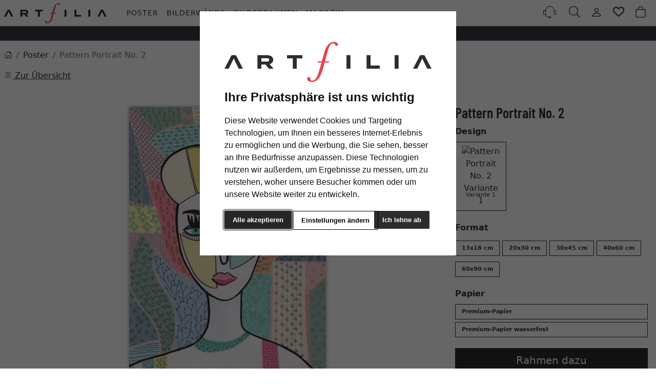

--- FILE ---
content_type: text/html; charset=UTF-8
request_url: https://www.artfilia.de/Pattern-Portrait-No-2-1000000.html
body_size: 17429
content:
<!DOCTYPE html><html lang="de" ><head><meta http-equiv="X-UA-Compatible" content="IE=edge"><meta name="viewport" id="Viewport" content="width=device-width, initial-scale=1"><meta http-equiv="Content-Type" content="text/html; charset=UTF-8"><link rel="dns-prefetch" href="https://www.artfilia.de/"><link rel="preconnect" href="https://www.artfilia.de/"><link rel="preload" href="https://www.artfilia.de/out/moga_artfilia/src/fonts/icons.woff2" as="font" crossorigin type="font/woff2"><link rel="preload" href="https://www.artfilia.de/out/moga_artfilia/src/fonts/barlow-condensed-latin-600-normal.woff2" as="font" crossorigin type="font/woff2"><link rel="preload" href="https://www.artfilia.de/out/moga_artfilia/src/css/styles.min.css" as="style"><link rel="preload" href="https://www.artfilia.de/out/moga_artfilia/src/js/scripts.min.js" as="script"><link rel="preload" href="https://www.artfilia.de/out/moga_artfilia/src/fontawesome/webfonts/fa-regular-400.woff2" as="font" crossorigin type="font/woff2"><link rel="preload" href="https://www.artfilia.de/out/moga_artfilia/src/fontawesome/webfonts/fa-solid-900.woff2" as="font" crossorigin type="font/woff2"><link rel="preload" href="https://www.artfilia.de/out/moga_artfilia/src/fontawesome/webfonts/fa-v4compatibility.woff2" as="font" crossorigin type="font/woff2"><link rel="preload" href="https://www.artfilia.de/out/moga_artfilia/src/fontawesome/css/all.min.css" as="style"><link rel="preload" href="https://www.artfilia.de/out/moga_artfilia/src/js/libs/jquery.min.js" as="script"><link rel="preload" href="https://www.artfilia.de/out/moga_artfilia/src/js/libs/jquery-ui.min.js" as="script"><title>Pattern Portrait No. 2</title><meta name="ROBOTS" content="NOINDEX, FOLLOW"><meta name="description" content="Pattern Portrait No. 2 - ﻿Ein Kunstdruck, dessen Name „Pattern Portrait“ das Bild perfekt beschreibt. Das abstrakte Porträt der Dame, dessen Konturen durch schwarze Linien illustriert ist. Abstrakte F"><meta property="og:site_name" content="https://www.artfilia.de/"><meta property="og:title" content="Pattern Portrait No. 2"><meta property="og:description" content="Pattern Portrait No. 2 - ﻿Ein Kunstdruck, dessen Name „Pattern Portrait“ das Bild perfekt beschreibt. Das abstrakte Porträt der Dame, dessen Konturen durch schwarze Linien illustriert ist. Abstrakte F"><meta property="og:type" content="product"><meta property="og:image" content="https://www.artfilia.de/out/pictures/generated/product/1/600_600_100/afa-403906-1-h-dz.jpg"><meta property="og:url" content="https://www.artfilia.de/Pattern-Portrait-No-2-Variante-1-13x18-cm-Premium-Papier-2100000.html"><link rel="canonical" href="https://www.artfilia.de/Pattern-Portrait-No-2-Variante-1-13x18-cm-Premium-Papier-2100000.html"><link rel="apple-touch-icon-precomposed" href="https://www.artfilia.de/out/moga_artfilia/img/favicons/apple-icon-310x310.png" /><link rel="apple-touch-icon-precomposed" sizes="72x72" href="https://www.artfilia.de/out/moga_artfilia/img/favicons/apple-icon-310x310.png" /><link rel="apple-touch-icon-precomposed" sizes="144x144" href="https://www.artfilia.de/out/moga_artfilia/img/favicons/apple-icon-310x310.png" /><link rel="shortcut icon" href="https://www.artfilia.de/out/moga_artfilia/img/favicons/favicon.ico?rand=1" type="image/x-icon" /><link rel="icon" href="https://www.artfilia.de/out/moga_artfilia/img/favicons/favicon-16x16.png" sizes="16x16" /><link rel="icon" href="https://www.artfilia.de/out/moga_artfilia/img/favicons/favicon-32x32.png" sizes="32x32" /><link rel="stylesheet" href="https://www.artfilia.de/out/moga_artfilia/src/css/styles.min.css"><link rel="stylesheet" href="https://www.artfilia.de/out/moga_artfilia/src/fontawesome/css/all.min.css"><link href='https://www.artfilia.de/out/moga_artfilia/src/fontawesome/webfonts/fa-regular-400.woff2' rel='stylesheet' type='text/css'><link href='https://www.artfilia.de/out/moga_artfilia/src/fontawesome/webfonts/fa-solid-900.woff2' rel='stylesheet' type='text/css'><link href='https://www.artfilia.de/out/moga_artfilia/src/fontawesome/webfonts/fa-v4compatibility.woff2' rel='stylesheet' type='text/css'><link rel="stylesheet" type="text/css" href="https://www.artfilia.de/modules/ava/Pic/out/css/magnific-popup.min.css" /><link rel="stylesheet" type="text/css" href="https://www.artfilia.de/modules/ava/Posteromat/out/css/tiny-slider.css" /><link rel="stylesheet" type="text/css" href="https://www.artfilia.de/modules/ava/Posteromat/out/css/posteromat.min.css" /><link rel="stylesheet" type="text/css" href="https://www.artfilia.de/modules/ava/Search/out/src/css/AvaSearch.min.css" /><link rel="stylesheet" type="text/css" href="https://www.artfilia.de/modules/bestit/amazonpay4oxid/out/src/css/bestitamazonpay4oxid.css" /><script async src="https://www.googletagmanager.com/gtag/js?id=G-RSGE21G5YP"></script><script> window.dataLayer = window.dataLayer || [];	function gtag(){dataLayer.push(arguments);}	gtag('js', new Date());</script> <script>(function(w,d,t,r,u){var f,n,i;w[u]=w[u]||[] ,f=function(){var o={ti:"4038824", enableAutoSpaTracking: true}; o.q=w[u],w[u]=new UET(o),w[u].push("pageLoad")} ,n=d.createElement(t),n.src=r,n.async=1,n.onload=n .onreadystatechange=function() {var s=this.readyState;s &&s!=="loaded"&& s!=="complete"||(f(),n.onload=n. onreadystatechange=null)},i= d.getElementsByTagName(t)[0],i. parentNode.insertBefore(n,i)})(window,document,"script"," //bat.bing.com/bat.js","uetq");</script> <script> gtag('consent', 'default', {
'ad_storage': 'denied',
'ad_user_data': 'denied',
'ad_personalization': 'denied',
'analytics_storage': 'denied' });</script> <script type="text/plain" data-cookie-consent="tracking">gtag('consent', 'update', {"analytics_storage":"granted"});</script><script type="text/plain" data-cookie-consent="targeting">gtag('consent', 'update', {"ad_storage":"granted","ad_user_data":"granted","ad_personalization":"granted"});</script><script> window.uetq = window.uetq || []; window.uetq.push('consent', 'default', { 'ad_storage': 'denied' });</script> <script type="text/plain" data-cookie-consent="targeting">window.uetq.push('consent', 'update', {"ad_storage":"granted"});</script><script type="text/javascript" >gtag('config', 'UA-40405536-29', {'anonymize_ip': true});gtag('config', 'G-RSGE21G5YP');</script>  <script type="text/plain" data-cookie-consent="strictly-necessary"> gtag('config', 'AW-10861634682', {'allow_enhanced_conversions': true}); </script> <script type="text/plain" data-cookie-consent="targeting" >gtag('config', 'AW-10861634682');	gtag('event', 'page_view', {"ecomm_prodid":"","ecomm_pagetype":"other","dynx_itemid":"","dynx_pagetype":"other"});</script><script type="text/plain" data-cookie-consent="targeting" >!function(f,b,e,v,n,t,s){if(f.fbq)return;	n=f.fbq=function(){n.callMethod?n.callMethod.apply(n,arguments):n.queue.push(arguments)};	if(!f._fbq)f._fbq=n;	n.push=n; n.loaded=!0; n.version='2.0'; n.queue=[];	t=b.createElement(e); t.async=!0; t.src=v;	s=b.getElementsByTagName(e)[0];	s.parentNode.insertBefore(t,s)}(window,document,'script','https://connect.facebook.net/en_US/fbevents.js');	fbq('init', '3222663594634175');	fbq('track', 'PageView');</script><style type="text/css">#galleryWallContainer{background-color:#efefef}.galleryWallArticleList{overflow-y:auto;min-height:150px}.galleryWallArticleList .card-body{display:none}.galleryWallToolbar .select-color-item{display:inline-block;width:30px;height:30px;margin-right:5px;border:1px solid #ccc}.galleryWallList{margin-bottom:10px}.loadingSpinner{height:32px;margin-top:40px;margin-bottom:15px}.loadingMore{text-align:right}.loadingSpinner.hide,.loadingMore.hide{display:none}.actions{margin-top:5px}.hideElement{display:none}.price.h5{font-size:.8rem}.galleryWallToolbar{max-width:98%}.formatOrientation .fa-arrow-rotate-right{margin-top:2em}.formatOrientation{background-color:#000;opacity:.5;font-size:2em;z-index:100}.exitFullScreenBtn{position:absolute;top:3px;right:3px;z-index:30}#showObjectsData{position:absolute;top:3px;right:30px;z-index:30}.img_preview{width:100%}button.wallElementSet{margin-bottom:.5em}.btn-template{max-width:inherit;border:0;padding:0}.img-template{max-width:inherit}.grid-view .card .product-img{margin:0}.posterSelection{height:36px}.posterFilter{width:100%}.galleryWallArticleFilter div.col{padding:2px}.galleryWallArticleFilter{height:36px;background-color:#efefef;z-index:200}.btn-group>label{width:88px}.pager-prev,.pager-next,.pager-current-page{display:none}#productPrice{font-size:3em}.ava_DeliveryTime_label{color:#333!important}.form-label{font-weight:700}i.fa.fa-check-circle{color:green}.variant_format{font-size:11px;max-height:53px;font-weight:700;margin-top:.5em}.variant_format p{font-weight:400}.preview_variant p{font-size:11px}.owl-carousel .owl-item img{margin:0 10px}.cl-details .price-label{display:inline}.cl-details #detailsMain .oldPrice{padding-left:.5em;font-size:2em}.cl-details .list-container .col .price.h5{padding-left:50px}.dropdown .btn{margin-bottom:5px}.attr-iconlist ul li{border:none}.ava_Discount{margin:2em 0;padding:.5em;text-align:center;background:aliceblue}.discountList{font-size:2em}.completeSavedMoney{color:#e84250}#description p{color:grey;text-align:justify;margin-top:2rem}.mw-50{max-width:50%}.mw-25{max-width:25%}p.card-text{margin:0 1em 1em 1em!important}h2,.h2{margin-top:2em;text-transform:uppercase;letter-spacing:3px}ul.cat-links-detail{list-style-type:none}.cat-links-detail li:before{position:absolute;content:"»";margin-left:-15px}.cl-details #detailsMain .oldPrice{font-size:unset}.cl-details .list-container .col .price.h5{padding-left:0;font-size:.9rem}.ava_DeliveryTime_container{font-size:small}.btn-outline-primary.active{color:#000;background-color:#fff;outline:2px solid #dc143c;border-width:0}a#papier_0{font-size:11px;font-weight:700;width:100%;text-align:left}a#papier_0 p{font-weight:400;margin-bottom:0}a#papier_1{font-size:11px;font-weight:700;width:100%;text-align:left}a#papier_1 p{font-weight:400;margin-bottom:0}@media (prefers-reduced-motion:no-preference){#details-slider .carousel-item{transition:transform .2s ease-in-out}}#details-slider .carousel-item img{cursor:zoom-in}.cl-details .pswp{--pswp-bg:white;--pswp-icon-color:lightgray;--pswp-icon-color-secondary:grey;--pswp-icon-stroke-color:lightgray}@media (max-width:800px){.cl-details .pswp__button--arrow{top:calc(50% - 46px)}}.cl-details .pswp__counter{text-shadow:none;color:grey}.cl-details .pswp__button{color:grey}.cl-details .pswp__bullets-indicator{display:block;flex-direction:row;align-items:center;position:absolute;bottom:10px;width:90%;left:50%;transform:translate(-50%,0);text-align:center}.pswp__bullet{margin:5px;display:inline-block;width:60px;border:solid 1px lightgray}.pswp__bullet.pswp__bullet--active{border:solid 1px gray}.pswp__bullet img{width:100%}.colorPicker{position:relative;display:none;width:100%}.colorPicker .listcontainer{position:relative;overflow:hidden;max-height:305px;overflow-y:scroll;border:solid #ccc;border-width:0 1px}.colorPicker .list a{float:left;box-sizing:border-box;border:5px solid #fff;width:20%;background-color:transparent;padding:0}.colorPicker .list a.active{margin:0;border:5px solid #c00}.colorPicker .list a img{border:1px solid #bbb;width:100%;height:100%}.colorPicker:last-child .listcontainer{border-bottom-width:1px}.cl-contact h2.page-header,.cl-contact .form-group .alert{display:none}.cl-contact #cfModal .row{padding:10px}.ava_DeliveryTime_stockstatus~[class="stockFlag"]{display:none}.ava_DeliveryTime_container~.zoxid-stockinfo{display:none}.ava_DeliveryTime_container{display:inline}.ava_DeliveryTime_label{color:#090}.deliverytime{display:none}.input-group-addon{width:auto}.cl-search h1.list-heading{opacity:0}.AvaQuickSearchResult{margin-top:49px;position:fixed;width:100%;max-height:90%;overflow:auto;right:auto}.AvaQuickSearchResult .col1{width:70%}.AvaQuickSearchResult .col2{width:30%}.AvaQuickSearchResult ul{padding-left:0}.AvaQuickSearchResult .listitem,.AvaQuickSearchResult .listitem a{color:inherit}.AvaQuickSearchResult .listitem.article .text span.artnum,.AvaQuickSearchResult .listitem.article .text span.price{display:none}.AvaQuickSearchResult .listitem.article .image img{max-height:50px}.AvaQuickSearchResult .close{position:sticky;text-align:right}#AvaSearchResult .categories a,#AvaSearchResult .content a{color:inherit}@media (max-width:1024px){.AvaQuickSearchResult{left:0%;width:auto;max-width:100%}}.fromOnSiteSearch .search{position:relative;display:block}.video-categorie{overflow:hidden;object-fit:cover;max-height:260px;margin-bottom:1em}.cc-nb-buttons-container button.btn{font-size:.8em}.cc-nb-buttons-container button.btn:focus{filter:brightness(100%)}@media (min-width:480px){.cc-nb-buttons-container .cc-nb-changep{position:absolute;left:50%;margin-left:-69px}.cc-nb-buttons-container button.cc-nb-reject{float:right}}@media (max-width:515px){.termsfeed-com---reset div .cc-nb-buttons-container{display:-webkit-box;display:-moz-box;display:box;-webkit-box-orient:vertical;-moz-box-orient:vertical;box-orient:vertical}.cc-nb-buttons-container .cc-nb-changep{-webkit-box-ordinal-group:2;-moz-box-ordinal-group:2;box-ordinal-group:2}.cc-nb-buttons-container .cc-nb-reject{-webkit-box-ordinal-group:3;-moz-box-ordinal-group:3;box-ordinal-group:3}}.tns-nav{text-align:center}.tns-nav button{width:15px;height:15px;border-radius:0;margin:5px 7px;border:none}.tns-nav>.tnsButton[aria-controls]{color:#ddd;margin-left:0;margin-right:0;margin-top:4px;padding-left:10px;padding-right:10px}.tns-nav>.tnsButton.tns-nav-active{color:#999}.tns-nav button:hover,.tns-nav button.tns-nav-active{padding-left:2px;padding-right:2px}.avaSlider{white-space:nowrap;overflow:hidden}.promoSlider{padding-bottom:40px}.promoSlider .item{position:relative;display:inline-block}@media(min-width:640px){.promoSlider .item img{max-height:330px}}.promoSlider .item .content{position:absolute;bottom:0;background-color:#fff;width:84%;text-align:center;border:solid 1px #ccc;padding:5px;left:8%;color:#333;box-sizing:border-box;bottom:10px;padding-top:10px}.promoSlider .item .overline{position:relative;text-transform:uppercase;top:-15px;background:#c00;font-size:130%;padding:5px 20px;color:#fff;margin:0 auto;display:inline;display:none}.promoSlider .item .headline{margin-bottom:0;font-size:130%;line-height:1.2em}.magazin .item .content{width:100%;position:relative}.magazin .tns-nav button{border-radius:25px}.magazin .tns-nav{text-align:center;background-color:#fff;padding-top:15px}div.promoBox{margin-left:-40px}ul.small.text-muted{list-style-type:none;padding-left:1em;margin-bottom:0rem}.attr-iconlist{margin-bottom:1em}.attr-iconlist ul{padding:0}.attr-iconlist ul li{float:left;list-style-type:none;position:relative;text-align:center;margin:5px;font-size:11px;border:0}.attr-iconlist ul li .attr-text{position:absolute;width:100%;bottom:1px;cursor:default}.attr-table tr td{padding-top:5px}.attr-table tr td.attrName{padding-left:15px;padding-right:1em;min-width:125px}.attr-table td{font-size:13px}.attr-table .attr-table-label td{font-weight:700}</style></head ><body class="cl-details"> <style>klarna-placement{
display: block!important;
}</style><header class="header sticky-top"><div class="header-box position-relative"><div id="header_top" class="bg-dark" > <div class="container-xxl px-2 text-white"></div> </div> </div><div class="container-xxl px-0 px-sm-2 header-container"> <button class="btn btn-toggle d-lg-none collapsed" type="button" data-bs-toggle="collapse" data-bs-target="#navbarSupportedContent" aria-controls="navbarSupportedContent" aria-expanded="false" aria-label="Toggle navigation"><i class="moga-bars"></i></button> <a href="https://www.artfilia.de/" title="Artfilia.de" class="logo-link d-flex order-lg-1"><img src="https://www.artfilia.de/out/moga_artfilia/img/logo-artfilia.svg" alt="Artfilia.de" width="200" height="40" class="logo-img"> </a> <nav id="mainnav" class="navbar navbar-mega navbar-expand-lg p-0 order-lg-2"> <div class="navbar-collapse collapse" id="navbarSupportedContent"><div id="navigation" class="navbar-nav navbar-nav-mega"> <div class="nav-item has-subs"><div class="nav-item dropdown position-static hovered"><a class="nav-link nav-level-1 active " aria-current="page" data-bs-toggle="dropdown" data-bs-auto-close="outside" href="#" aria-expanded="false"> Poster</a><div class="dropdown-menu w-100" ><div id="menuid_1000000" class="nav-level-2 container-xxl"> <div class="card card-lg"> <div class="card-body"><ul class="list-unstyled mb-6 mb-md-0 fs-sm text-start"> <li class="list-styled-item"><a class="text-uppercase fw-bold list-styled-link" href="https://www.artfilia.de/Poster/"><span class="moga-right"></span> Alle Poster</a></li></ul> </div></div><div class="mb-2 mb-lg-0 border-bottom-lg"> <div class="container ms-0"><div class="row"> <div class="col-12"><nav class="nav nav-tabs nav-overflow fs-xs border-bottom border-bottom-lg-0"><a class="nav-link text-uppercase active" data-bs-toggle="tab" href="#beliebt">Beliebt</a> <a class="nav-link text-uppercase" data-bs-toggle="tab" href="#news">News</a> <a class="nav-link text-uppercase" data-bs-toggle="tab" href="#motiv">Motive</a> <a class="nav-link text-uppercase" data-bs-toggle="tab" href="#kollektion">Kollektionen</a></nav> </div></div> </div></div><div class="card card-lg"> <div class="card-body"><div class="tab-content"> <div class="tab-pane fade show active" id="beliebt"><div class="container ms-0"><div class="row"> <div class="col-6 col-md"><div class="mb-2 fw-bold text-start text-uppercase">Poster</div><ul class="list-unstyled mb-6 mb-md-0 fs-sm text-start"> <li class="list-styled-item"><a class="list-styled-link" href="https://www.artfilia.de/Poster/Bekannte-Kuenstler/">Bekannte Künstler</a></li> <li class="list-styled-item"><a class="list-styled-link" href="https://www.artfilia.de/Poster/Vintage/">Vintage & Retro</a></li> <li class="list-styled-item"><a class="list-styled-link" href="https://www.artfilia.de/Poster/Bekannte-Kuenstler/Bauhaus/">Bauhaus</a></li> <li class="list-styled-item"><a class="list-styled-link" href="https://www.artfilia.de/Poster/Fotografie/">Fotografie</a></li> <li class="list-styled-item"><a class="list-styled-link" href="https://www.artfilia.de/Poster/Natur/">Natur</a></li> <li class="list-styled-item"><a class="list-styled-link" href="/Poster/Schwarzweiss/">Schwarz-Weiß</a></li></ul> </div> <div class="col-6 col-md"><div class="mb-2 fw-bold text-start text-uppercase">Themen</div><ul class="list-unstyled mb-6 mb-md-0 fs-sm text-start"> <li class="list-styled-item"><a class="list-styled-link" href="https://www.artfilia.de/Poster/Illustration/">Illustration & Zeichnung</a></li> <li class="list-styled-item"><a class="list-styled-link" href="https://www.artfilia.de/Poster/Natur/">Natur</a></li> <li class="list-styled-item"><a class="list-styled-link" href="https://www.artfilia.de/Poster/Botanik/">Botanik</a></li> <li class="list-styled-item"><a class="list-styled-link" href="https://www.artfilia.de/Poster/Botanik/Blumen/">Blumen</a></li> <li class="list-styled-item"><a class="list-styled-link" href="https://www.artfilia.de/Poster/Tiere/">Tiere</a></li> <li class="list-styled-item"><a class="list-styled-link" href="https://www.artfilia.de/Poster/Kinder/">Kinder</a></li> <li class="list-styled-item"><a class="list-styled-link" href="https://www.artfilia.de/Poster/Typografie/">Typografie</a></li> <li class="list-styled-item"><a class="list-styled-link" href="https://www.artfilia.de/Poster/Vintage/">Vintage & Retro</a></li></ul> </div> <div class="col-4 d-none d-lg-block"><div class="card"><img alt="" class="card-img" src="/out/media/image/poster2-menu2x4.jpg"> </div> </div></div></div> </div> <div class="tab-pane fade" id="news"><div class="container ms-0"><div class="row"> <div class="col-12 col-md"><div class="mb-2 fw-bold text-start text-uppercase">Neuheiten & Trends</div><ul class="list-unstyled mb-6 mb-md-0 fs-sm text-start"> <li class="list-styled-item"><a class="list-styled-link" href="https://www.artfilia.de/Poster/Fraktale/">Fraktale</a></li> <li class="list-styled-item"><a class="list-styled-link" href="https://www.artfilia.de/Poster/Ikonen-der-Pop-Kultur/">Ikonen der Pop-Kultur</a></li> <li class="list-styled-item"><a class="list-styled-link" href="https://www.artfilia.de/Poster/Filmposter/">Filmposter</a></li> <li class="list-styled-item"><a class="list-styled-link" href="https://www.artfilia.de/Poster/Lifestyle/">Lifestyle</a></li> <li class="list-styled-item"><a class="list-styled-link" href="https://www.artfilia.de/Poster/Weltraum-Astronomie/">Weltraum & Astronomie</a></li> <li class="list-styled-item"><a class="list-styled-link" href="https://www.artfilia.de/Poster/Astrologie/">Sternzeichen</a></li></ul> </div> <div class="col-4 d-none d-lg-block"><div class="card"><img alt="" class="card-img" src="/out/media/image/poster2-menu2x4.jpg"> </div> </div></div></div> </div> <div class="tab-pane fade" id="motiv"><div class="container ms-0"><div class="row"> <div class="col-6 col-md"><div class="mb-2 fw-bold text-start text-uppercase">Motive</div><ul class="list-unstyled mb-6 mb-md-0 fs-sm text-start"> <li class="list-styled-item"><a class="list-styled-link" href="https://www.artfilia.de/Poster/Staedte-Architektur/">Architektur</a></li> <li class="list-styled-item"><a class="list-styled-link" href="https://www.artfilia.de/Poster/Akt/">Akt</a></li> <li class="list-styled-item"><a class="list-styled-link" href="https://www.artfilia.de/Poster/Fantasy/">Fantasy</a></li> <li class="list-styled-item"><a class="list-styled-link" href="https://www.artfilia.de/Poster/Meere-Ozeane/">Meere & Ozeane</a></li> <li class="list-styled-item"><a class="list-styled-link" href="https://www.artfilia.de/Poster/Portrait/">Portrait</a></li> <li class="list-styled-item"><a class="list-styled-link" href="https://www.artfilia.de/Poster/Stillleben/">Stillleben</a></li> <li class="list-styled-item"><a class="list-styled-link" href="https://www.artfilia.de/Poster/Szenerie/">Szenerie</a></li> <li class="list-styled-item"><a class="list-styled-link" href="https://www.artfilia.de/Poster/Typografie/">Typografie</a></li></ul> </div> <div class="col-6 col-md"><div class="mb-2 fw-bold text-start text-uppercase">Stile</div><ul class="list-unstyled mb-6 mb-md-0 fs-sm text-start"> <li class="list-styled-item"><a class="list-styled-link" href="https://www.artfilia.de/Poster/Kunstdrucke/Abstrakte-Kunst/">abstrakt</a></li> <li class="list-styled-item"><a class="list-styled-link" href="https://www.artfilia.de/Poster/expressionistisch/">expressionistisch</a></li> <li class="list-styled-item"><a class="list-styled-link" href="https://www.artfilia.de/Poster/geometrisch/">geometrisch</a></li> <li class="list-styled-item"><a class="list-styled-link" href="https://www.artfilia.de/Poster/grafisch/">grafisch</a></li> <li class="list-styled-item"><a class="list-styled-link" href="https://www.artfilia.de/Poster/impressionistisch/">impressionistisch</a></li> <li class="list-styled-item"><a class="list-styled-link" href="https://www.artfilia.de/Poster/Jugendstil/">Jugendstil</a></li> <li class="list-styled-item"><a class="list-styled-link" href="https://www.artfilia.de/Poster/naiv/">naiv</a></li> <li class="list-styled-item"><a class="list-styled-link" href="https://www.artfilia.de/Poster/Romantik/">Romantik</a></li></ul> </div> <div class="col-4 d-none d-lg-block"><div class="card"><img alt="" class="card-img" src="/out/media/image/poster2-menu2x4.jpg"> </div> </div></div></div> </div> <div class="tab-pane fade" id="kollektion"><div class="container ms-0"><div class="row"> <div class="col-6 col-md"><div class="mb-2 fw-bold text-start text-uppercase">Serien</div><ul class="list-unstyled mb-6 mb-md-0 fs-sm text-start"> <li class="list-styled-item"><a class="list-styled-link" href="https://www.artfilia.de/Poster/Candy-Box/">Candy Box</a></li> <li class="list-styled-item"><a class="list-styled-link" href="https://www.artfilia.de/Poster/Purity/">Purity</a></li> <li class="list-styled-item"><a class="list-styled-link" href="https://www.artfilia.de/Poster/Pop-it-Up/">Pop it Up</a></li> <li class="list-styled-item"><a class="list-styled-link" href="https://www.artfilia.de/Poster/Flirt-at-the-Hotel-Bar/">Flirt at the Hotel Bar</a></li> <li class="list-styled-item"><a class="list-styled-link" href="https://www.artfilia.de/Poster/Tropical-Vibes/">Tropical Vibes</a></li> <li class="list-styled-item"><a class="list-styled-link" href="https://www.artfilia.de/Poster/Cool-Modernism/">Cool Modernism</a></li> <li class="list-styled-item"><a class="list-styled-link" href="https://www.artfilia.de/Poster/The-Flower-Boutique/">The Flower Boutique</a></li></ul> </div> <div class="col-6 col-md"><div class="mb-2 fw-bold text-start"></div><ul class="list-unstyled mb-6 mb-md-0 fs-sm text-start"> <li class="list-styled-item"><a class="list-styled-link" href="https://www.artfilia.de/Poster/Soft-and-Sweet/">Soft and Sweet</a></li> <li class="list-styled-item"><a class="list-styled-link" href="https://www.artfilia.de/Poster/Wild-and-Free/">Wild and Free</a></li> <li class="list-styled-item"><a class="list-styled-link" href="https://www.artfilia.de/Poster/Zen-Garden/">Zen Garden</a></li> <li class="list-styled-item"><a class="list-styled-link" href="https://www.artfilia.de/Poster/Little-Spots-of-Gold/">Little Spots of Gold</a></li> <li class="list-styled-item"><a class="list-styled-link" href="https://www.artfilia.de/Poster/Aquamarine-and-Jade/">Aquamarine and Jade</a></li> <li class="list-styled-item"><a class="list-styled-link" href="https://www.artfilia.de/Poster/Heartbeat/">Heartbeat</a></li></ul> </div> <div class="col-4 d-none d-lg-block"><div class="card"><img alt="" class="card-img" src="/out/media/image/poster2-menu2x4.jpg"> </div> </div></div></div> </div></div> </div></div> </div></div></div> </div> <div class="nav-item"><a class="nav-link nav-level-1" href="https://www.artfilia.de/Bilderwaende/">Bilderwände</a> </div> <div class="nav-item has-subs"><div class="nav-item dropdown position-static hovered"><a class="nav-link nav-level-1 " data-bs-toggle="dropdown" data-bs-auto-close="outside" href="#" aria-expanded="false"> Bilderrahmen</a><div class="dropdown-menu w-100" ><div id="menuid_2000000" class="nav-level-2 container-xxl"> <div class="card card-lg"> <div class="card card-lg"><div class="card-body"> <ul class="list-unstyled mb-1 mb-md-0 fs-sm text-start"><li class="list-styled-item"><a class="text-uppercase fw-bold list-styled-link" href="https://www.artfilia.de/Bilderrahmen/"><span class="moga-right"></span> Alle Bilderrahmen</a></li> </ul></div> </div> <div class="card-body"><div class="tab-content"> <div class="tab-pane fade show active" id="Bilderrahmen"><div class="container ms-0"><div class="row"> <div class="col-6 col-md"><div class="mb-2 fw-bold text-uppercase text-start">Format</div><ul class="list-unstyled mb-6 mb-md-0 fs-sm text-start"> <li class="list-styled-item"><a class="list-styled-link" href="https://www.artfilia.de/Bilderrahmen/13x18-cm/">13x18 cm</a></li> <li class="list-styled-item"><a class="list-styled-link" href="https://www.artfilia.de/Bilderrahmen/20x30-cm/">20x30 cm</a></li> <li class="list-styled-item"><a class="list-styled-link" href="https://www.artfilia.de/Bilderrahmen/30x45-cm/">30x45 cm</a></li> <li class="list-styled-item"><a class="list-styled-link" href="https://www.artfilia.de/Bilderrahmen/40x40-cm/">40x40 cm</a></li> <li class="list-styled-item"><a class="list-styled-link" href="https://www.artfilia.de/Bilderrahmen/40x60-cm/">40x60 cm</a></li> <li class="list-styled-item"><a class="list-styled-link" href="https://www.artfilia.de/Bilderrahmen/60x60-cm/">60x60 cm</a></li> <li class="list-styled-item"><a class="list-styled-link" href="https://www.artfilia.de/Bilderrahmen/60x90-cm/">60x90 cm</a></li></ul> </div> <div class="col-6 col-md"><div class="mb-2 text-uppercase fw-bold text-start">Farbe</div><ul class="list-unstyled mb-6 mb-md-0 fs-sm text-start"> <li class="list-styled-item"><a class="list-styled-link" href="/Bilderrahmen/?color=schwarz">Schwarz</a></li> <li class="list-styled-item"><a class="list-styled-link" href="/Bilderrahmen/?color=braun">Dunkelbraun</a></li> <li class="list-styled-item"><a class="list-styled-link" href="/Bilderrahmen/?color=eiche">Eiche</a></li> <li class="list-styled-item"><a class="list-styled-link" href="/Bilderrahmen/?color=natur">Natur</a></li> <li class="list-styled-item"><a class="list-styled-link" href="/Bilderrahmen/?color=weiß">Weiß</a></li></ul> </div> <div class="col-4 d-none d-lg-block"><div class="card"> <img class="card-img" src="/out/media/image/bilderrahmen-menu2x4.jpg" alt=""> </div> </div></div></div> </div></div> </div></div> </div></div></div> </div> <div class="nav-item"> <a class="nav-link nav-level-1" href="https://www.artfilia.de/Magazin/">Magazin </a> </div> </div><div class="d-md-none"></div> </div> </nav> <div class="menu-dropdowns btn-group ms-lg-auto"><div class="d-none d-md-inline-flex"></div><a class="btn btn-contact" href="https://www.artfilia.de/kontakt/" title="Kundenservice" ><img alt="icon-service" src="https://www.artfilia.de/out/moga_artfilia/img/headset.svg" ></a><button class="btn search-toggler collapsed" data-bs-toggle="collapse" data-bs-target="#searchCollapse" aria-label="Suche" aria-expanded="false" aria-controls="searchCollapse"><i class="moga-search"></i></button><div class="btn-group" role="group"><button type="button" aria-label="Usercenter" class="btn dropdown-toggle" data-bs-toggle="dropdown" data-href="https://www.artfilia.de/mein-konto/"><i class="moga-person d-inline-block"></i></button> <div class="dropdown-menu dropdown-menu-end"><form class="px-3 py-2" name="login" action="https://www.artfilia.de/index.php?" method="post" style="width: 270px"><input type="hidden" name="lang" value="0" /><input type="hidden" name="cnid" value="1000000" /><input type="hidden" name="listtype" value="list" /><input type="hidden" name="actcontrol" value="details" /><input type="hidden" name="fnc" value="login_noredirect"><input type="hidden" name="cl" value="details"> <input type="hidden" name="pgNr" value="0"><input type="hidden" name="CustomError" value="loginBoxErrors"><input type="hidden" name="anid" value="AFA-403906-1-H"><div class="mb-3 form-floating"> <input id="loginEmail" type="email" name="lgn_usr" autocomplete="email" class="form-control" placeholder="E-Mail-Adresse"> <label for="loginEmail">E-Mail-Adresse</label></div><div class="mb-3 form-floating"> <input id="loginPasword" type="password" name="lgn_pwd" autocomplete="current-password" class="form-control" placeholder="Passwort"> <label for="loginPasword">Passwort</label></div><a class="small forgotPasswordOpener" href="https://www.artfilia.de/passwort-vergessen/" title="Passwort vergessen?">Passwort vergessen?</a><div class="form-check mb-3"> <input type="checkbox" class="form-check-input" value="1" name="lgn_cook" id="remember"> <label class="form-check-label" for="remember">Passwort merken </label> </div><button type="submit" class="btn btn-primary">Anmelden</button><a class="btn btn-outline-primary" id="registerLink" href="https://www.artfilia.de/konto-eroeffnen/" title="Registrieren">Registrieren</a></form></div></div><button type="button" class="btn btn-wishlist" > <a href="https://www.artfilia.de/mein-wunschzettel/" title="Mein Wunschzettel" ><i class="fa-heart fa-regular" aria-hidden="true" ></i> </a> </button> <div class="btn-group" role="group"><button type="button" class="btn btn-minibasket" data-bs-toggle="modal" data-bs-target="#basketModal" aria-label="Warenkorb"> <i class="moga-bag" aria-hidden="true"></i></button></div></div> <form class="search collapse order-xl-1" id="searchCollapse" action="https://www.artfilia.de/index.php?" method="get" name="search"> <input type="hidden" name="lang" value="0" /> <input type="hidden" name="cl" value="search"> <div class="input-group"><label class="visually-hidden" for="searchParam">Suche</label><input class="form-control" type="text" id="searchParam" name="searchparam" value="" placeholder="Suche"><button class="btn btn-primary" type="submit" title="Suchen"><i class="moga-search"></i></button> </div> </form><div class="AvaQuickSearchResult" ><div id="close" class="close"> [<span class="fa fa-times"></span>]</div><div class="result" ></div></div></div><div id="global_banner" class="bg-dark" ><div class="container-xxl px-2 text-white"> <div id="header_banner1" class="banner_1" > <style type="text/css">/* Actions - Quick CSS */ .sticky #header_banner1{ display:none;
}</style> <div class="content" > <div class="promo-header-top"><span style="font-size: 1.2em;" class="text-uppercase"><span style="font-size: 1.2em;">10%</span> auf <u>alle</u> Poster!</span></div></div></div> </div></div> </div></header><div id="wrapper" class="wrapper"> <div class="content"> <div class="container-xxl d-none d-md-block pt-3"><nav aria-label="breadcrumb"><ol class="breadcrumb mb-3 d-none d-md-flex"><li class="breadcrumb-item"><a href="https://www.artfilia.de/" class="breadcrumb-link" title="Startseite"><i class="moga-house-door"></i></a></li><li class="breadcrumb-item"><a href="https://www.artfilia.de/Poster/" class="breadcrumb-link" title="Poster">Poster</a></li><li class="breadcrumb-item active">Pattern Portrait No. 2</li></ol></nav></div> <div id="details_container" class="details container-xxl"> <div class="row details-pager d-none d-md-flex" id="detailsItemsPager"> <div class="col-3 details-pager-overview"> <a href="https://www.artfilia.de/Poster/?pgNr=92" class="details-pager-link"><i class="moga-bars"></i> Zur Übersicht </a> </div><div class="col-3 details-pager-prev"></div> <div class="col-3 text-center details-pager-current-page"></div> <div class="col-3 text-end details-pager-next"></div></div> <div id="detailsMain" class="mt-4"> <form class="js-oxWidgetReload" action="https://www.artfilia.de/widget.php?lang=0" method="get"><input type="hidden" name="lang" value="0" /><input type="hidden" name="cnid" value="1000000" /><input type="hidden" name="listtype" value="list" /><input type="hidden" name="actcontrol" value="details" /><input type="hidden" name="cl" value="oxwarticledetails"><input type="hidden" name="oxwparent" value="details"><input type="hidden" name="listtype" value="list"><input type="hidden" name="nocookie" value="1"><input type="hidden" name="cnid" value="1000000"><input type="hidden" name="anid" value="AFA-403906-1-H"><input type="hidden" name="actcontrol" value="details"> </form><form class="js-oxProductForm" action="https://www.artfilia.de/index.php?" method="post"> <input type="hidden" name="lang" value="0" /> <input type="hidden" name="cnid" value="1000000" /><input type="hidden" name="listtype" value="list" /><input type="hidden" name="actcontrol" value="details" /> <input type="hidden" name="cl" value="details"> <input type="hidden" name="aid" value="AFA-403906-1-H"> <input type="hidden" name="anid" value="AFA-403906-1-H"> <input type="hidden" name="parentid" value="AFA-403906-1-H"> <input type="hidden" name="panid" value=""><input type="hidden" name="fnc" value="tobasket"> <div class="details-top container-fluid"><div class="row row-cols-md-2"><div class="col-12 col-md-6 col-lg-8 col-xl-9"> <div id="details-slider" class="carousel slide slide-only" data-bs-ride="carousel" data-bs-interval="false"><div class="carousel-inner"> <div class="carousel-item active"> <a href="https://www.artfilia.de/out/pictures/master/product/1/afa-403906-1-h-dz.jpg" data-pswp-width="384" data-pswp-height="576" target="_blank" ><img class="details-thumb-img" loading="lazy" src="https://www.artfilia.de/out/pictures/generated/product/1/600_600_100/afa-403906-1-h-dz.jpg" alt="Pattern Portrait No. 2 "></a></div></div> </div> <link rel="stylesheet" href="https://www.artfilia.de/out/moga_artfilia/src/js/photoswipe/photoswipe.css"><script type="module"> import PhotoSwipeLightbox from 'https://www.artfilia.de/out/moga_artfilia/src/js/photoswipe/photoswipe-lightbox.esm.min.js';
const options = { bgOpacity: 1, gallery: '#details-slider', children:'a', wheelToZoom: true, preloadFirstSlide: false, paddingFn: (viewportSize, itemData, index) => { return { top: 40, right:0, left:0, bottom: viewportSize.x < 800 ? 140 : 100 }; },
pswpModule: () => import('https://www.artfilia.de/out/moga_artfilia/src/js/photoswipe/photoswipe.esm.min.js'),
};
const lightbox = new PhotoSwipeLightbox(options);
lightbox.init();</script> </div><div class="col-12 col-md-6 col-lg-4 col-xl-3"> <div> <h1 class="details-title">Pattern Portrait No. 2 </h1> <div class="details-information"> <div id="variants" class="variant-dropdown"><div class="mb-3 dropDown"> <label class="form-label">Design</label> <div class="dropdown"><input type="hidden" name="varselid[0]" value=""> <a href="#" id="design_0" data-selection-articleformat="Variante 1" data-selection-id="0801d87f276713d9cf6839dd347539f6" class="btn btn-outline-primary variant_design"><div class="preview_variant"> <img class="selection_image" src="" alt="Pattern Portrait No. 2 Variante 1"> <p>Variante 1</p></div></a> </div></div><div class="mb-3 dropDown"> <label class="form-label">Format</label> <div class="dropdown"><input type="hidden" name="varselid[1]" value=""> <a href="#" id="format_0" data-selection-articleformat="13x18 cm" data-selection-id="fc3ce3d1eecde5edd3eeac4842bc4329" class="btn btn-outline-primary variant_format">13x18 cm </a> <a href="#" id="format_1" data-selection-articleformat="20x30 cm" data-selection-id="a717257020e79cd129f5ec332ffec0b0" class="btn btn-outline-primary variant_format">20x30 cm </a> <a href="#" id="format_2" data-selection-articleformat="30x45 cm" data-selection-id="6bf11b6cc17d2ead832dbb6e2ca359ae" class="btn btn-outline-primary variant_format">30x45 cm </a> <a href="#" id="format_3" data-selection-articleformat="40x60 cm" data-selection-id="8e11a3f7a77254e30fdab2639fff4ff9" class="btn btn-outline-primary variant_format">40x60 cm </a> <a href="#" id="format_4" data-selection-articleformat="60x90 cm" data-selection-id="fe3b56e8d63bf66e4b9ad952a62c51a3" class="btn btn-outline-primary variant_format">60x90 cm </a> </div></div><div class="mb-3 dropDown"> <label class="form-label">Papier</label> <div class="dropdown"><input type="hidden" name="varselid[2]" value=""> <a href="#" id="papier_0" data-selection-articleformat="Premium-Papier" data-selection-id="1c052736d69cc86c1220f7f7ee0b1a3d" class="btn btn-outline-primary variant_papier">Premium-Papier </a> <a href="#" id="papier_1" data-selection-articleformat="Premium-Papier wasserfest" data-selection-id="c74a463d01e61b37515beec0d8c3409c" class="btn btn-outline-primary variant_papier">Premium-Papier wasserfest </a> </div></div></div><div class="selection_container"><div class="my-3 d-grid"><button id="selection_frame_button" type="button" class="btn btn-primary btn-lg">Rahmen dazu</button></div><div class="selection_frame"><div id="artfilia-slider"> <div id="product_item_0" class="product-item" data-index="0" data-id="no-frame" data-src="" data-parentid="no-frame"> <div class="product-item-content"><img src="https://www.artfilia.de/out/media/image/no-frame.jpg" alt="no frame" class="img-responsive"><p class="product-item-price">+0 €</p> </div> </div> </div><div id="artfilia-slider-controls"> <button type="button" class="prevButton"><i class="fa-solid fa-angles-left"></i></button> <button type="button" class="nextButton"><i class="fa-solid fa-angles-right"></i></button></div></div><input id="frame_variant" name="frame_id" type="hidden" value=""><input id="frame_variant_articleid" name="frame_variant_articleid" type="hidden" value=""><input id="frame_index" type="hidden" value="0"><input id="article_format" name="variant_article_format" value="" type="hidden"><input id="selected_product_id" value="AFA-403906-1-H" type="hidden"></div> </div> <div class="price-wrapper h4 mb-3"> <div id="productPrice" class="price-label"><span> <span class="price-from">ab</span> <span class="price">7,11 €</span> <span class="price-markup">*</span></span></div><div class="ava_Discount"><div class="discountHead">Aktion</div><div class="discountList"> <span class="singleDiscountTitle">10% auf alle Poster!</span> </div></div> </div> <div class="tobasket"><span class="ava_DeliveryTime_stockstatus" ></span><small class="stockFlag"> <span class="text-success">●</span>Sofort lieferbar </small><span><i aria-hidden="true" class="fa fa-check-circle">&nbsp;</i></span> <div class="tobasket-function my-3 my-lg-5 d-grid"> <input id="amountToBasket" type="hidden" name="am" value="1"> <button id="toBasket" type="submit" disabled class="btn btn-primary btn-lg">In den Warenkorb</button> </div><script type="application/ld+json">{"@context":"https:\/\/schema.org","@type":"Product","mpn":"AFA-403906-1-H","productID":"AFA-403906-1-H","description":"","name":"Pattern Portrait No. 2","image":"https:\/\/www.artfilia.de\/out\/pictures\/generated\/product\/1\/600_600_100\/afa-403906-1-h-dz.jpg","offers":{"@type":"Offer","availability":"https:\/\/schema.org\/InStock","price":"7.90","priceCurrency":"EUR"}}</script><style>.klarna-express-button {
margin-bottom: 5px;
}
body.cl-details .tobasket .tobasketFunction{
display:inline-block;
}</style><span class="small text-muted">Artikelnummer: AFA-403906-1-H</span> <div class="row g-1 product-links"><div class="col-md-6"> <a id="addToCompare" class="btn btn-sm btn-light w-100 compare add " data-aid="AFA-403906-1-H" href="https://www.artfilia.de/index.php?cl=details&amp;am=1&amp;addcompare=1&amp;fnc=tocomparelist&amp;aid=AFA-403906-1-H&amp;anid=AFA-403906-1-H&amp;pgNr=0&amp;cnid=1000000&amp;listtype=list&amp;actcontrol=oxwarticledetails">Vergleichen</a></div> <div class="col-md-6"><button class="btn btn-sm btn-light w-100 buttonToWishList" type="button"
data-aid=""
data-amount="0"
title="Auf den Wunschzettel"><i class="fa-heart fa-regular" aria-label="Auf den Wunschzettel"></i> <span>Auf den Wunschzettel</span></button></div><div class="col-md-6"><a href="/cdn-cgi/l/email-protection#6f1c0a1d19060c0a2f0e1d1b090603060e410b0a501c1a0d050a0c1b52291d0e080a014a5d5f151a024a5d5f2e1d1b06040a034a5d5f2e292e425b5f5c565f59425e4227" id="questionMail" class="btn btn-sm btn-light w-100">Fragen zum Artikel</a></div></div><div id="Actionident__c1109ec921ce1f71e5b220c6be635c4c" class="c1109ec921ce1f71e5b220c6be635c4c" ><p class="mt-2 h4">Poster & Bilderrahmen in Premium Qualität</p><img style="width:20%; float:right; max-height:80px;" alt="premium princess" src="/out/media/image/premium-princess.svg"><ul class="small text-muted"> <li><i aria-hidden="true" class="fa fa-check"> </i> 230 g/m² Premium-Papier</li> <li><i aria-hidden="true" class="fa fa-check"> </i> Bilderrahmen aus Eichenholz</li> <li><i aria-hidden="true" class="fa fa-check"> </i> Klares Acrylglas mit UV-Schutz</li></ul><div class="clearfix small text-muted"><a title="Mehr Informationen zu unseren Produkten" href="/Unsere-Produkte.html">Mehr Infos</a></div></div> </div> </div></div></div></div></form></div><div id="detailsRelated" class="details-related"><div class="details-related-info details-related-info-full"> <div class="details-tabs my-5"> <ul class="nav nav-tabs" role="tablist"> <li class="nav-item" role="presentation"> <a id="description-tab" class="nav-link active" href="#description" data-bs-toggle="tab" role="tab" aria-controls="description" aria-selected="true"> Beschreibung </a> </li> <li class="nav-item" role="presentation"><a id="attributes-tab" class="nav-link" href="#attributes" data-bs-toggle="tab" role="tab" aria-controls="attributes" aria-selected="false"> Spezifikation </a></li> </ul> <div class="tab-content py-5"> <div id="description" class="tab-pane active" role="tabpanel" aria-labelledby="description-tab"><div class="container-xxl">﻿<p>Ein Kunstdruck, dessen Name „Pattern Portrait“ das Bild perfekt beschreibt. Das abstrakte Porträt der Dame, dessen Konturen durch schwarze Linien illustriert ist. &nbsp;Abstrakte Formen in opaken Farben strukturieren das moderne Bild. Um das Porträt sind verschiedenfarbige Formen, mit unterschiedlichen Motiven illustriert, die den Hintergrund beleben. Ein buntes Poster für einen stilvollen Hingucker in der Bilderwand.</p></div> </div> <div id="attributes" class="tab-pane"><table class="table table-striped attr-table"><tr class="attr-table-label"><td colspan="2">weitere Eigenschaften</td></tr><tr><td class="attrName" >layout:</td><td class="attrValue" >Hochformat</td></tr><tr><td class="attrName" >Motiv:</td><td class="attrValue" >Portrait</td></tr><tr><td class="attrName" >Menü:</td><td class="attrValue" >Illustration</td></tr><tr><td class="attrName" >Hersteller:</td><td class="attrValue" >artvera GmbH &amp; Co. KG, Rückertstraße 5, DE 10627 Berlin, <a href="/cdn-cgi/l/email-protection" class="__cf_email__" data-cfemail="48293a3c3e2d3a290825292124662f2530">[email&#160;protected]</a></td></tr></table></div> </div></div><div id="AvaTooltip_ContentContainer" class="d-none hidden" > </div> </div></div></div></div> </div><footer class="footer text-center text-md-start small py-5"> <div class="footer-usp container-xxl"> <div class="row mb-4"><div class="container-xxl welcome-teaser py-5"><div> <div class="row"><div class="col-6 col-lg-3"> <div><img class="icon-footer" alt="icon-delivery" src="/out/media/image/delivery.svg"></div> <div class="h3">Schnelle Lieferung</div> <div>2-4 Arbeitstage per DHL</div></div><div class="col-6 col-lg-3"> <div><img class="icon-footer" alt="icon-payment" src="/out/media/image/payment.svg"></div> <div class="h3">Viele Zahlungsarten</div> <div>PayPal, Kreditkarte, Apple, Amazon</div></div><div class="col-6 col-lg-3"> <div><img class="icon-footer" alt="icon-made" src="/out/media/image/location.svg"></div> <div class="h3">100% Made in Berlin</div> <div>Druck + Rahmen aus Deutschland</div></div> </div></div></div></div> </div> <div class="container-xxl"><div class="row mb-4"><div class="col-12 col-lg-6"> <div class="row"> <div class="col-6 footer-service"><div class="h4 text-uppercase">Artfilia</div><div class="footer-content justify-content-end"><nav class="nav flex-column"> <a class="nav-link" href="https://www.artfilia.de/kontakt/">Kundenservice</a><a class="nav-link" href="https://www.artfilia.de/warenkorb/">Warenkorb</a> <a class="nav-link" href="https://www.artfilia.de/mein-konto/">Konto</a> <a class="nav-link" href="https://www.artfilia.de/mein-wunschzettel/">Mein Wunschzettel </a></nav></div> </div> <div class="col-6 footer-information"><div class="h4 text-uppercase">Hilfe</div><div class="footer-content"><nav class="nav flex-column"><a class="nav-link" href="https://www.artfilia.de/Versand-Zahlung.html">Versand &amp; Zahlung</a><a class="nav-link" href="https://www.artfilia.de/AGB.html">AGB</a><a class="nav-link" href="https://www.artfilia.de/Datenschutzerklaerung.html">Datenschutzerklärung</a> <a class="nav-link" href="https://www.artfilia.de/Impressum.html">Impressum</a><li><a class="nav-link" href="https://www.artfilia.de/Barrierefreiheitserklaerung.html" rel="nofollow">Barrierefreiheitserklärung</a></li></nav></div> </div>  </div></div> <div class="col-12 col-lg-6"> <div class="mb-3 footer-newsletter"> <div class="h4 text-uppercase">Newsletter</div> <div class="footer-content"><p>Wir informieren dich über die neuesten Poster, Wandbilder und Rabattaktionen per E-Mail, damit du nichts mehr verpasst.</p><form class="newsletter-form" action="https://www.artfilia.de/index.php?" method="post"><div class="mb-3"> <input type="hidden" name="lang" value="0" /> <input type="hidden" name="fnc" value="fill"> <input type="hidden" name="cl" value="newsletter"> <input type="hidden" name="anid" value="AFA-403906-1-H"> <label class="visually-hidden" for="footer_newsletter_oxusername">Newsletter</label><div class="input-group"><input class="form-control" type="email" id="footer_newsletter_oxusername" name="editval[oxuser__oxusername]" placeholder="E-Mail" aria-label="E-Mail"><button class="btn btn-primary" type="submit">Abonnieren</button></div> </div></form> </div> </div> </div></div><div class="row mb-4"> <div id="payment-partner-list" class="row mb-4 col-12 col-md-8 col-lg-6 mb-3"> <div class="col"><img loading="lazy" src="https://www.artfilia.de/out/moga_artfilia/img/ava-payments/ava-paypal.svg" alt="paypal"></div> <div class="col"><img loading="lazy" src="https://www.artfilia.de/out/moga_artfilia/img/ava-payments/ava-visa.svg" alt="visa"></div> <div class="col"><img loading="lazy" src="https://www.artfilia.de/out/moga_artfilia/img/ava-payments/ava-mastercard.svg" alt="mastercard"></div> <div class="col"><img loading="lazy" src="https://www.artfilia.de/out/moga_artfilia/img/ava-payments/ava-american-express.svg" alt="american-express"></div> <div class="col"><img loading="lazy" src="https://www.artfilia.de/out/moga_artfilia/img/ava-payments/ava-apple-pay.svg" alt="apple-pay"></div> <div class="col"><img loading="lazy" src="https://www.artfilia.de/out/moga_artfilia/img/ava-payments/ava-sepa.svg" alt="sepa"></div> <div class="col"><img loading="lazy" src="https://www.artfilia.de/out/moga_artfilia/img/ava-payments/ava-amazon-pay.svg" alt="amazon-pay"></div> <div class="col"><img loading="lazy" src="https://www.artfilia.de/out/moga_artfilia/img/ava-payments/ava-klarna.svg" alt="klarna"></div></div><div id="shipping-list" class="row mb-4 col-12 offset-md-1 col-md-3 offset-lg-1 col-lg-2 mb-3"> <div class="row col-6 col-md-12"><div class="col"><img loading="lazy" src="https://www.artfilia.de/out/moga_artfilia/img/ava-shipping/dhl.png" alt="dhl"> </div></div></div></div> </div> <div class="container-xxl"> <div class="text-end"><span class="vat-info-text">* inkl. MwSt., zzgl. <a href="https://www.artfilia.de/Versand-Zahlung.html">Versandkosten</a></span> </div> </div> </footer><div id="amazonLoginButton" style="display: none;"><div class="amazonTooltip"> <i>?</i> <div class="amazonTooltipContent">Melden Sie sich mit Ihren Amazon-Zugangsdaten an, und zahlen Sie einfach mit Ihren, bei Amazon hinterlegten Adress- und Zahlungsinformationen.</div></div></div><script data-cfasync="false" src="/cdn-cgi/scripts/5c5dd728/cloudflare-static/email-decode.min.js"></script><script type="text/plain" data-cookie-consent="targeting" ></script><noscript><img height="1" width="1" style="display:none" alt="" src="https://www.facebook.com/tr?id=3222663594634175&ev=PageView&noscript=1" ></noscript> <div class="modal fade basketFlyout modal-sidebar-right" id="basketModal" tabindex="-1" role="dialog" aria-labelledby="basketModalLabel" aria-hidden="true"> <div class="modal-dialog"><div class="modal-content"><div class="modal-header"><div class="h4 modal-title" id="basketModalLabel">0 Artikel im Warenkorb</div><button type="button" class="btn-close" data-bs-dismiss="modal"> <span aria-hidden="true"></span> <span class="visually-hidden-focusable">Schließen</span></button></div> <div class="p-3 text-center"> <div class="emoji h1"> 🤷‍♂️</div> Der Warenkorb ist leer. </div></div> </div> </div> <script src="https://www.artfilia.de/out/moga_artfilia/src/js/scripts.min.js"></script><script src="https://www.artfilia.de/out/moga_artfilia/src/js/libs/jquery.min.js"></script><script src="https://www.artfilia.de/out/moga_artfilia/src/js/libs/jquery-ui.min.js"></script> <script type="text/plain" data-module="ava_ArticleCarousel" data-filetype="text/css" src="https://www.artfilia.de/modules/ava/ArticleCarousel/out/src/css/AvaArticleCarousel.min.css"></script> <script type="text/plain" data-module="ava_ArticleCarousel" data-filetype="text/javascript" async src="https://www.artfilia.de/modules/ava/ArticleCarousel/out/src/js/AvaArticleCarousel.min.js"></script>  <script type="text/plain" data-module="ava_UiUtils" data-function="ava_Tooltip" data-filetype="text/css" src="https://www.artfilia.de/modules/ava/UiUtils/out/src/css/html5tooltips.min.css" media="print" onload="this.media='all'" ></script><script type="text/plain" data-module="ava_UiUtils" data-function="ava_Tooltip" async src="https://www.artfilia.de/modules/ava/UiUtils/out/src/js/AvaTooltip.min.js" ></script><script type="application/ld+json">{"@context":"https://schema.org","@type":"BreadcrumbList","itemListElement":[{"@type":"ListItem","position":1,"name":"Startseite","item":"https://www.artfilia.de/"},{"@type":"ListItem","position":2,"name":"Poster","item":"https://www.artfilia.de/Poster/"},{"@type":"ListItem","position":3,"name":"Pattern Portrait No. 2","item":"https://www.artfilia.de/Pattern-Portrait-No-2-1000000.html"}]}</script><script src="https://static-eu.payments-amazon.com/OffAmazonPayments/de/lpa/js/Widgets.js?sellerId=AXPGSXFPISG7N"></script><script src="https://www.artfilia.de/modules/ava/Pic/out/js/jquery.ava360.min.js"></script><script src="https://www.artfilia.de/modules/ava/Posteromat/out/js/tiny-slider.js"></script><script src="https://www.artfilia.de/modules/ava/Posteromat/out/js/Posteromat.js"></script><script src="https://www.artfilia.de/modules/ava/Search/out/src/js/AvaSearch.min.js"></script><script src="https://www.artfilia.de/modules/ava/CookieConsent//out/js/4.1/AvaCookieConsent.min.js?1708447842"></script><script src="https://www.artfilia.de/modules/tc/tcklarna/out/src/js/tcklarna_scripts.js"></script><script src="https://www.artfilia.de/out/moga_artfilia/src/js/variants.min.js?1652343146"></script><script src="https://www.artfilia.de/out/moga_artfilia/src/js/widgets/bannercountdown.min.js?1646080652"></script><script src="https://www.artfilia.de/modules/bestit/amazonpay4oxid/out/src/js/bestitamazonpay4oxid.js"></script><script type='text/javascript'>(function ($) { "use strict"; function initAvaPic360() {
let rotationThumb, element, insertAfterElement, rotationIcon;
rotationIcon = document.querySelector(".rotation-icon");
if (!rotationIcon) {
return false;
}
let dataSet = rotationIcon.dataset;
if (!dataSet.imagePattern) {
return false;
}
rotationThumb = document.createElement('div');
insertAfterElement = document.querySelector("#morePicsContainer div.active");
rotationThumb.classList.add('col');
rotationIcon.classList.add('card', 'thumb');
rotationThumb.appendChild(rotationIcon);
element = insertAfterElement.insertAdjacentElement('afterend', rotationThumb);
rotationIcon.style.display = null;
let containerId = '#' + dataSet.articleId + '_360Container';
let image360 = $(containerId).find("#rotateImg");
image360.ava360({
toggleControls: '.mouseControls button',
containerId: containerId,
slidesCount: dataSet.imageCount,
imagePath: dataSet.imageUrl,
imagePattern: dataSet.imagePattern,
rotationIcon: ".rotation-icon",
rotationContainer: '.rotation-container',
outerSlider: ".outerSlider"
}); } document.body.addEventListener('mogavariantchange', function () {
initAvaPic360(); }); initAvaPic360(); }) (jQuery);
document.addEventListener("DOMContentLoaded", function () {
const evt = new Event("mogavariantchange", {"bubbles": true, "cancelable": false});
document.body.dispatchEvent(evt);
});
document.body.addEventListener("mogavariantchange", function () {
document.getElementsByClassName("selection_container")[0].style.display = "block";
var posteromatPreviewCtrl = new PosteromatPreviewCtrl({ fnc: "createPreview", cl: "PreviewWidget", url: "https://www.artfilia.de/widget.php?lang=0", targetImage: ".details-thumb-img"
});
let artfiliaSliderIndex = parseInt(document.getElementById("frame_index").value, 10);
const artfiliaSlider = tns({ container: "#artfilia-slider", loop: false, startIndex: artfiliaSliderIndex, center: false, controlsContainer: "#artfilia-slider-controls", prevButton: ".prevButton", nextButton: ".nextButton", mouseDrag: false, controlsPosition: "top", nav: false, responsive: { 0: {
mouseDrag: false,
edgePadding: 0,
gutter: 20,
items: 3 }, 600: {
mouseDrag: false,
edgePadding: 0,
gutter: 0,
items: 4 }, 1000: {
mouseDrag: false,
edgePadding: 0,
gutter: 10,
items: 5 } }
});
function initSlider() { let info = artfiliaSlider.getInfo(); info.slideItems[artfiliaSliderIndex].querySelector(".product-item-content").classList.add('selected'); Array.from(info.slideItems).forEach(function (item) { item.addEventListener("click", function () {
let that = this,
index = parseInt(that.dataset.index, 10);
updateSlider(index); }); });
}
function updateSlider(newIndex) { let oldIndex = artfiliaSliderIndex, info = artfiliaSlider.getInfo(); if (newIndex === oldIndex) { return false; } artfiliaSliderIndex = newIndex; info.slideItems[oldIndex].querySelector(".product-item-content").classList.remove("selected"); info.slideItems[newIndex].querySelector(".product-item-content").classList.add("selected"); posteromatPreviewCtrl.render(newIndex, document.querySelector("input[name='aid']").value);
}
initSlider();
document.getElementById("selection_frame_button").addEventListener("click",function () { let selectionFrame = document.getElementsByClassName("selection_frame")[0]; if (!selectionFrame.offsetParent) { selectionFrame.style.display ="block"; if (posteromatPreviewCtrl.isMobile()) {
document.getElementById("variants").style.display = 'none';
document.getElementById("selection_frame_button").innerHTML = "Zurück"; } } else { selectionFrame.style.display ="none"; if (posteromatPreviewCtrl.isMobile()) {
document.getElementById("variants").style.display = 'block';
document.getElementById("selection_frame_button").innerHTML = "Rahmen dazu"; } }
});
if(!posteromatPreviewCtrl.isMobile() && (document.getElementById("frame_index").value - 0) > 0){ document.getElementById("selection_frame_button").click();
}
});
(function($, global) { var config = { searchFormSelector: "input[name=searchparam]" ,rewriteBase:	"" ,langId:	"" ,resultContainer: ".AvaQuickSearchResult" ,additionalSearchParams: {} }; var obj = new AvaSearch(); obj.init( config );
})(jQuery, window);
$(document).ready(function () { amazon.Login.setClientId('amzn1.application-oa2-client.90c9c735d6164a319394887b54fc6425'); var authRequest; OffAmazonPayments.Button('amazonLoginButton', 'AXPGSXFPISG7N', { type: 'LwA', size: ($('meta[name=apple-mobile-web-app-capable]').attr("content")=='yes') ? 'medium' : 'small', color: 'Gold', language: 'de-DE', authorization: function() {
loginOptions = {scope: 'profile payments:widget payments:shipping_address payments:billing_address', popup: true};
authRequest = amazon.Login.authorize (loginOptions, 'https://www.artfilia.de/index.php?fnc=amazonLogin'); }, onError: function(error) { } });
});
document.addEventListener('DOMContentLoaded', function () { AvaCookieConsent.run( {"language":"de","notice_banner_type":"interstitial","page_load_consent_levels":["strictly-necessary"],"website_impressum_url":"https:\/\/www.artfilia.de\/Impressum.html","website_logo":"https:\/\/www.artfilia.de\/out\/moga_artfilia\/img\/logo-artfilia.svg","website_name":"Artfilia.de","website_privacy_policy_url":"https:\/\/www.artfilia.de\/Datenschutzerklaerung.html"} ); });
!function(){"use strict";var o="AvaExtendedWishList",a={url:"widget.php",defaultReqParams:{cl:null,fnc:null,aid:null,am:null,sel:null},stoken:null,beforeAjax:function(t,e){},afterAjax:function(t,e,n){}},n={init:function(t,e){var s=r.clone(this),c=a,n=(s.getOption=function(t){return void 0===t?Object.keys(c):c[t]},s.setOptions=function(t){c=r.extend({},c,t)},function(){let e=this,t=(c.beforeAjax(s,e),parseInt(e.dataset.amount,10)?0:1),n=e.dataset.aid,o=new FormData,a=c.defaultReqParams;for(var r in o.append("aid",n),o.append("am",t),c.stoken&&o.append("stoken",c.stoken),a)!1===o.has(r)&&o.append(r,a[r]);var i={method:"POST",body:o},i=new Request(c.url,i);fetch(i).then(t=>t.json()).then(function(t){"success"===t.status?c.afterAjax(s,t.data,e):(console.log("The article could not be successfully placed on the wish list."),e.removeAttribute("disabled"))}).catch(function(t){console.log("error",t)})});return t=t,void 0!==e&&s.setOptions(e),(t=!1===Array.isArray(t)&&t instanceof NodeList==!1?[t]:t).forEach(function(t){"object"!=typeof t[o]&&(t[o]=s,t.addEventListener("click",n))}),t}},r={clone:function(t){if(null==t||"object"!=typeof t)return t;var e,n=t.constructor();for(e in t)t.hasOwnProperty(e)&&(n[e]=t[e]);return n},extend:function(t){t=t||{};for(var e=1;e<arguments.length;e++)if(arguments[e])for(var n in arguments[e])arguments[e].hasOwnProperty(n)&&(t[n]=arguments[e][n]);return t}};void 0===window.ava&&(window.ava={}),window.ava[o]=function(t,e){return"string"==typeof t&&n[t]?n[t].apply(this,Array.prototype.slice.call(arguments,1)):"object"!=typeof e&&e?void window.console.error('Method "'+t+'" does not exist on ava.'+o):n.init.apply(this,arguments)}}();
(function () { const refreshPage = 0; window.addEventListener("DOMContentLoaded", function () {
const cssClasses = {
active: "fa-heart fa-solid".split(" "),
inactive: "fa-heart fa-regular".split(" ")
};
let isInWishList = Boolean(0);
cssClasses.active.push("wishlistActive");
var config = {
url: "https://www.artfilia.de/widget.php",
defaultReqParams: {
cl: "WishListModifyWidget",
fnc: "addWishlist",
aid: null,
am: null,
sel: null
},
stoken: "",
beforeAjax: function (self, button) {
button.setAttribute("disabled", "disabled");
},
afterAjax: function (self, data, button) {
var button = button, icon = button.querySelector("i"), menuWishlistIconList = document.querySelectorAll(".btn.btn-wishlist i"), newAmount = data.newAmount, totalCount = data.totalCount;
/* update item */
if( isInWishList === false)
{ if (newAmount === 0) { icon.classList.remove(...cssClasses.active); icon.classList.add(...cssClasses.inactive); } else { icon.classList.remove(...cssClasses.inactive); icon.classList.add(...cssClasses.active); } button.dataset.amount = newAmount; button.removeAttribute("disabled");
}
/* update menu-item */
menuWishlistIconList.forEach((menuWishlistIcon, index) => { if (totalCount === 0) { menuWishlistIcon.classList.remove(...cssClasses.active); menuWishlistIcon.classList.add(...cssClasses.inactive); } else { menuWishlistIcon.classList.remove(...cssClasses.inactive); menuWishlistIcon.classList.add(...cssClasses.active); }
});
if (refreshPage) { location.reload(true);
}
}
};
var initElements = function (scopeElement){
var foundBtnList = scopeElement.querySelectorAll(".buttonToWishList");
var toInitBtnList = [];
foundBtnList.forEach(function( curButton ){ if( typeof curButton['AvaExtendedWishList'] !== 'object' ) { toInitBtnList.push(curButton); }
});
if( toInitBtnList.length > 0 )
{
ava.AvaExtendedWishList(toInitBtnList, config);
}
};
var containerList = document.querySelectorAll('.content, .container');
containerList.forEach(function (curContainer){
curContainer.addEventListener("DOMSubtreeModified", function (evt){
initElements(evt.target);
});
});
initElements(document); }); })();
window.avaDataLayer = window.avaDataLayer || []; window.Ava = window.Ava || function Ava() { avaDataLayer.push(arguments) };	document.addEventListener('DOMContentLoaded', function (){ if( document.querySelector('.avaSlider, .ArticleCarousel') !== null ) {
Ava('AddScript', 'script[type="text/plain"][data-module="ava_ArticleCarousel"]');
if( document.querySelector('.avaSlider') !== null) {
Ava('ArticleCarousel', ".avaSlider");
} } });
window.avaDataLayer = window.avaDataLayer || [];
window.Ava = window.Ava || function Ava() { avaDataLayer.push(arguments) };
Ava('ArticleCarousel', 'config', 'default', { autoplay: true, autoplayButtonOutput: false, autoplayHoverPause: true, autoplayTimeout: 7500, center: false, controls: false, loop: true, mouseDrag: true, nav:false, navPosition: 'bottom', slideBy: 'page', speed: 400, touch: true,
});
Ava('ArticleCarousel', 'config', 'promoSlider', { edgePadding: 40, gutter:5, responsive: {
0: { items: 1},
640: { items: 2},
980: { items: 3}, },
});
Ava('ArticleCarousel', 'config', 'newItems', { loop: true, startIndex: 0, mouseDrag: false, controls: true, nav: true, responsive: { 0: {edgePadding: 60,gutter: 10,items: 2 }, 600: {edgePadding: 80,gutter: 10, items: 3 }, 1000: {edgePadding: 100,gutter: 10, items: 4 } }
});
Ava('ArticleCarousel', 'config', 'magazin', { autoplayTimeout: 5000, nav:true,
});
Ava('ArticleCarousel', 'config', 'avaCmsRelatedProducts', {
loop: true,
responsive: { 0: { items: 2}, 640: { items: 3}, 980: { items: 6},
},
});
Ava('ArticleCarousel', 'config', 'promoBox', { edgePadding: 40, gutter:6, autoplay: false, loop: false, responsive: {
0: { items: 2},
640: { items: 3},
980: { items: 6}, },
});
!function(){"use strict";var a="AddScript";function r(i){try{let t=i,e=function(){for(var t=[],e=0;e<arguments.length;e++)t=t.concat(o(arguments[e]));return t}(t.attributes),a="script",r="text/javascript",n=(t.hasAttribute("data-filetype")&&"text/css"===t.getAttribute("data-filetype")&&(a="link",r="text/css"),document.createElement(a));n.setAttribute("type",r),null!==t.getAttribute("src")&&("text/css"==r?(n.setAttribute("href",t.getAttribute("src")),n.setAttribute("rel","stylesheet")):n.setAttribute("src",t.getAttribute("src"))),e.reduce(function(t,e){"data-filetype"!==e.name&&"type"!==e.name&&n.setAttribute(e.name,e.value)},{}),n.text=t.innerHTML,document.head.insertAdjacentElement("beforeend",n),t.parentNode.removeChild(t)}catch(t){console.log("Error while trying to enable a JavaScript script: "+t.message.toString(),"log")}}let o=function(t,e){var a="function"==typeof Symbol&&t[Symbol.iterator];if(!a)return t;var r,n,i=a.call(t),o=[];try{for(;(void 0===e||0<e--)&&!(r=i.next()).done;)o.push(r.value)}catch(t){n={error:t}}finally{try{r&&!r.done&&(a=i.return)&&a.call(i)}finally{if(n)throw n.error}}return o};var e={init:function(t){let a=[];switch(!0){case Array.isArray(t):a=t;break;case"string"==typeof t:a=document.querySelectorAll(t);break;default:a=[t]}for(let e=0;e<a.length;e++){let t=a[e];t.hasAttribute("type")&&"text/plain"===t.getAttribute("type").toLowerCase()&&r(t)}}},t=(window.ava=window.ava||{},window.ava[a]=function(){var t=0<arguments.length?arguments[0]:null;return"string"==typeof t&&-1<Object.keys(e).indexOf(t)?e[t].apply(this,Array.prototype.slice.call(arguments,1)):0<arguments.length?e.init.apply(this,arguments):void window.console.error('Method "'+elementsOrMethodName+'" does not exist on ava.'+a)},window.avaDataLayer=window.avaDataLayer||[],window.Ava=window.Ava||function(){avaDataLayer.push(arguments)},window.Ava),n=(window.Ava=function(){t(...arguments),n(...arguments)},function(t,...e){t===a&&window.ava[a](...e)});for(let t=0;t<window.avaDataLayer.length;t++)n(...window.avaDataLayer[t])}();</script> <script>var sBaseUrl = 'https://www.artfilia.de/index.php?';var sActCl = 'details';</script><script defer src="https://static.cloudflareinsights.com/beacon.min.js/vcd15cbe7772f49c399c6a5babf22c1241717689176015" integrity="sha512-ZpsOmlRQV6y907TI0dKBHq9Md29nnaEIPlkf84rnaERnq6zvWvPUqr2ft8M1aS28oN72PdrCzSjY4U6VaAw1EQ==" data-cf-beacon='{"version":"2024.11.0","token":"5b19903eba66449e9c4d4e3230c961a0","r":1,"server_timing":{"name":{"cfCacheStatus":true,"cfEdge":true,"cfExtPri":true,"cfL4":true,"cfOrigin":true,"cfSpeedBrain":true},"location_startswith":null}}' crossorigin="anonymous"></script>
</body></html>

--- FILE ---
content_type: image/svg+xml
request_url: https://www.artfilia.de/out/media/image/payment.svg
body_size: 1005
content:
<?xml version="1.0" encoding="UTF-8"?><svg xmlns="http://www.w3.org/2000/svg" viewBox="0 0 80.33 65.91"><defs><style>.d{fill:#1d1d1b;}</style></defs><g id="a"/><g id="b"><g id="c"><g><path class="d" d="M29.6,35.91H12.41c-.71,0-1.29,.58-1.29,1.29s.58,1.29,1.29,1.29H29.6c.71,0,1.29-.58,1.29-1.29s-.58-1.29-1.29-1.29Z"/><path class="d" d="M79.04,32.51c-3.85,0-7.5,0-10.67-1.28V3.89c0-2.15-1.75-3.89-3.89-3.89H3.89C1.75,0,0,1.75,0,3.89V44.03c0,2.15,1.75,3.89,3.89,3.89H45.67c1.09,4.29,3.31,8.12,6.63,11.41,2.71,2.69,6.21,4.99,9.83,6.48,.16,.06,.32,.1,.49,.1s.33-.03,.49-.1c2.52-1.03,7.32-3.45,11.27-8.02,3.95-4.58,5.96-10,5.96-16.11v-7.88c0-.71-.58-1.29-1.29-1.29ZM3.89,2.58h60.59c.72,0,1.31,.59,1.31,1.31V14.04H2.58V3.89c0-.72,.59-1.31,1.31-1.31Zm-1.31,41.45V16.62h63.21v13.19c-.06-.04-.11-.08-.17-.12h0l-.06-.05c-.11-.09-.23-.18-.34-.27h0l-.09-.08h0c-.11-.1-.23-.19-.34-.29h0l-.06-.06h0c-.1-.09-.21-.19-.31-.29l-.06-.06h0c-.11-.11-.23-.22-.34-.35h0l-.07-.08h0c-.14-.15-.25-.27-.35-.38h0s-.03-.04-.05-.05-.03-.03-.05-.05h0s-.02-.02-.03-.03c-.02-.02-.04-.03-.06-.05-.01-.01-.03-.02-.04-.03-.02-.01-.04-.03-.06-.04-.02-.01-.03-.02-.05-.03-.02-.01-.04-.02-.06-.03-.02,0-.04-.02-.06-.03-.02,0-.04-.02-.06-.02-.02,0-.04-.01-.07-.02-.02,0-.04-.01-.05-.02-.02,0-.04,0-.07-.01-.02,0-.04,0-.06-.01-.02,0-.04,0-.06,0-.02,0-.04,0-.06,0-.02,0-.04,0-.06,0-.02,0-.04,0-.07,0-.02,0-.04,0-.05,0-.02,0-.05,0-.07,0-.02,0-.03,0-.05,0-.02,0-.05,0-.07,.01-.02,0-.03,0-.05,.01-.02,0-.05,.01-.07,.02-.02,0-.03,.01-.05,.02-.02,0-.04,.02-.06,.03-.02,0-.04,.02-.06,.03-.02,0-.04,.02-.05,.03-.02,.01-.04,.03-.06,.04-.02,.01-.03,.02-.05,.03-.02,.01-.04,.03-.06,.05-.01,0-.02,.02-.04,.03h0s-.03,.04-.05,.05c-.02,.02-.03,.03-.05,.05h0c-.25,.29-.52,.57-.78,.82l-.03,.03h0c-.47,.45-.96,.86-1.47,1.22h0c-.08,.06-.17,.12-.25,.17h0c-.5,.34-1.02,.64-1.55,.89h0c-.14,.07-.29,.13-.44,.2h0c-.29,.12-.59,.24-.89,.34h0c-.15,.05-.3,.1-.46,.15h0c-.12,.04-.24,.07-.36,.1-.03,0-.07,.02-.1,.03-.16,.04-.31,.08-.47,.12h0c-.62,.15-1.26,.26-1.96,.36-.18,.02-.37,.05-.56,.07h0c-1.85,.2-3.79,.22-6.13,.22-.71,0-1.29,.58-1.29,1.29v7.89h0c0,.22,0,.44,0,.65h0s0,.08,0,.12v.07h0c0,.16,.01,.32,.02,.47h0s0,.08,0,.12v.07h0v.06c.01,.14,.02,.27,.03,.4h0s0,.09,.01,.14v.04h0c.01,.16,.03,.32,.04,.48h0l.02,.14h0c.01,.1,.02,.21,.04,.31,0,.07,.01,.13,.02,.2h0v.11h.01c.01,.09,.02,.18,.04,.27H3.89c-.72,0-1.31-.59-1.31-1.31Zm75.17-2.34c0,13.63-11,19.73-15.13,21.53-3.45-1.51-12.49-6.4-14.66-16.84h0c-.04-.18-.07-.36-.1-.54v-.03h0c-.03-.17-.06-.34-.09-.51h0v-.06h0c-.02-.14-.04-.28-.06-.42v-.06h0v-.1h-.01c0-.06-.01-.12-.02-.18-.01-.09-.02-.18-.03-.27h0v-.13h-.01c-.01-.14-.03-.29-.04-.43h0v-.15h-.01c0-.12-.02-.24-.02-.37v-.05h0v-.17h-.01c0-.14-.01-.29-.02-.43h0v-.17h0c0-.2,0-.39,0-.59h0v-6.6c1.86-.01,3.5-.05,5.12-.23h0c.21-.02,.41-.05,.62-.07,.79-.1,1.52-.24,2.23-.41h0c.19-.05,.37-.09,.55-.14,.18-.05,.36-.1,.54-.16h0c.18-.06,.36-.11,.54-.18h0c.36-.13,.72-.26,1.07-.41h0c.18-.08,.35-.16,.53-.24h0c.64-.31,1.27-.67,1.88-1.08h0c.1-.07,.2-.14,.3-.21h0c.61-.44,1.2-.92,1.75-1.45h.02c.12,.12,.25,.24,.37,.35h0l.07,.07h0c.13,.11,.26,.23,.41,.35h0s.07,.06,.11,.09h0c.15,.12,.29,.23,.41,.32l.07,.06h0c.12,.09,.24,.18,.36,.26h0l.03,.02s.07,.05,.1,.07h0c.13,.09,.26,.18,.39,.26h0s.07,.05,.11,.07l.03,.02h0c.11,.07,.22,.13,.32,.2h0l.04,.02s.06,.04,.09,.05h0c.13,.08,.26,.15,.4,.22h0c.06,.03,.11,.06,.17,.09h0c.12,.06,.24,.12,.37,.18h.03c3.48,1.69,7.39,1.86,11.23,1.87v6.6Z"/></g></g></g></svg>